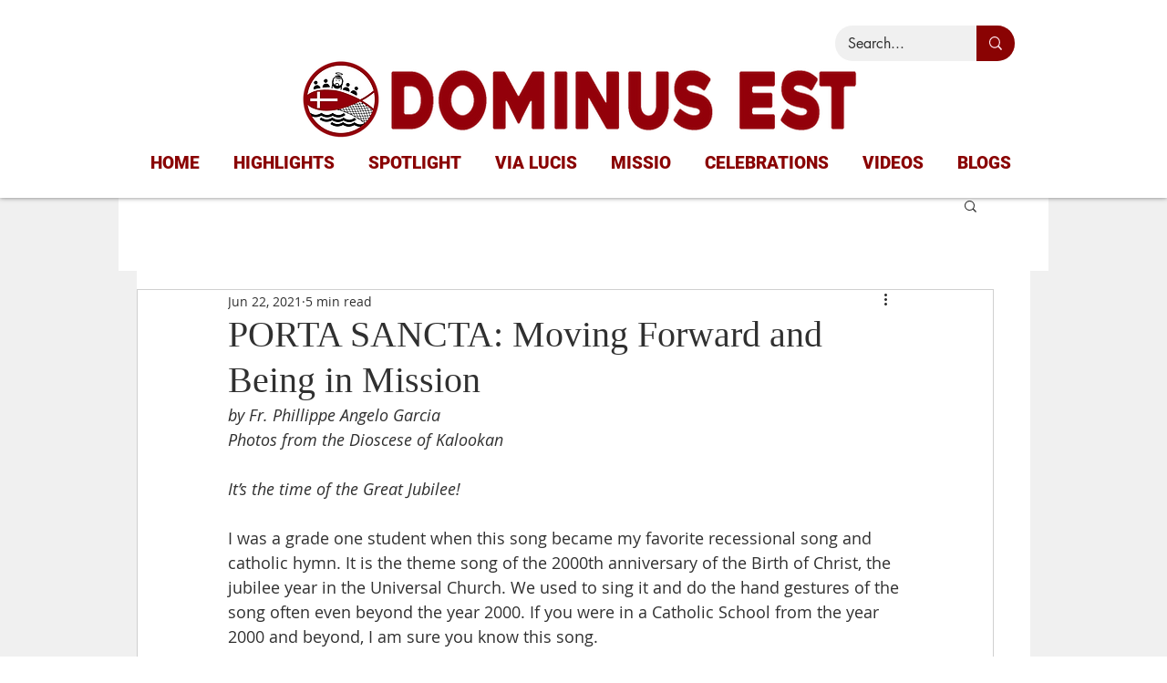

--- FILE ---
content_type: text/css; charset=utf-8
request_url: https://www.dominusest.ph/_serverless/pro-gallery-css-v4-server/layoutCss?ver=2&id=96h2h-not-scoped&items=3753_719_480%7C3477_1676_1119&container=1063_740_273.9375_720&options=gallerySizeType:px%7CenableInfiniteScroll:true%7CtitlePlacement:SHOW_ON_HOVER%7CgridStyle:1%7CimageMargin:5%7CgalleryLayout:2%7CisVertical:false%7CnumberOfImagesPerRow:2%7CgallerySizePx:300%7CcubeRatio:1.7777777777777777%7CcubeType:fill%7CgalleryThumbnailsAlignment:bottom%7CthumbnailSpacings:0
body_size: -185
content:
#pro-gallery-96h2h-not-scoped [data-hook="item-container"][data-idx="0"].gallery-item-container{opacity: 1 !important;display: block !important;transition: opacity .2s ease !important;top: 0px !important;left: 0px !important;right: auto !important;height: 206px !important;width: 368px !important;} #pro-gallery-96h2h-not-scoped [data-hook="item-container"][data-idx="0"] .gallery-item-common-info-outer{height: 100% !important;} #pro-gallery-96h2h-not-scoped [data-hook="item-container"][data-idx="0"] .gallery-item-common-info{height: 100% !important;width: 100% !important;} #pro-gallery-96h2h-not-scoped [data-hook="item-container"][data-idx="0"] .gallery-item-wrapper{width: 368px !important;height: 206px !important;margin: 0 !important;} #pro-gallery-96h2h-not-scoped [data-hook="item-container"][data-idx="0"] .gallery-item-content{width: 368px !important;height: 206px !important;margin: 0px 0px !important;opacity: 1 !important;} #pro-gallery-96h2h-not-scoped [data-hook="item-container"][data-idx="0"] .gallery-item-hover{width: 368px !important;height: 206px !important;opacity: 1 !important;} #pro-gallery-96h2h-not-scoped [data-hook="item-container"][data-idx="0"] .item-hover-flex-container{width: 368px !important;height: 206px !important;margin: 0px 0px !important;opacity: 1 !important;} #pro-gallery-96h2h-not-scoped [data-hook="item-container"][data-idx="0"] .gallery-item-wrapper img{width: 100% !important;height: 100% !important;opacity: 1 !important;} #pro-gallery-96h2h-not-scoped [data-hook="item-container"][data-idx="1"].gallery-item-container{opacity: 1 !important;display: block !important;transition: opacity .2s ease !important;top: 0px !important;left: 373px !important;right: auto !important;height: 206px !important;width: 367px !important;} #pro-gallery-96h2h-not-scoped [data-hook="item-container"][data-idx="1"] .gallery-item-common-info-outer{height: 100% !important;} #pro-gallery-96h2h-not-scoped [data-hook="item-container"][data-idx="1"] .gallery-item-common-info{height: 100% !important;width: 100% !important;} #pro-gallery-96h2h-not-scoped [data-hook="item-container"][data-idx="1"] .gallery-item-wrapper{width: 367px !important;height: 206px !important;margin: 0 !important;} #pro-gallery-96h2h-not-scoped [data-hook="item-container"][data-idx="1"] .gallery-item-content{width: 367px !important;height: 206px !important;margin: 0px 0px !important;opacity: 1 !important;} #pro-gallery-96h2h-not-scoped [data-hook="item-container"][data-idx="1"] .gallery-item-hover{width: 367px !important;height: 206px !important;opacity: 1 !important;} #pro-gallery-96h2h-not-scoped [data-hook="item-container"][data-idx="1"] .item-hover-flex-container{width: 367px !important;height: 206px !important;margin: 0px 0px !important;opacity: 1 !important;} #pro-gallery-96h2h-not-scoped [data-hook="item-container"][data-idx="1"] .gallery-item-wrapper img{width: 100% !important;height: 100% !important;opacity: 1 !important;} #pro-gallery-96h2h-not-scoped .pro-gallery-prerender{height:206.4375px !important;}#pro-gallery-96h2h-not-scoped {height:206.4375px !important; width:740px !important;}#pro-gallery-96h2h-not-scoped .pro-gallery-margin-container {height:206.4375px !important;}#pro-gallery-96h2h-not-scoped .pro-gallery {height:206.4375px !important; width:740px !important;}#pro-gallery-96h2h-not-scoped .pro-gallery-parent-container {height:206.4375px !important; width:745px !important;}

--- FILE ---
content_type: text/css; charset=utf-8
request_url: https://www.dominusest.ph/_serverless/pro-gallery-css-v4-server/layoutCss?ver=2&id=f7osb-not-scoped&items=3398_1875_1250%7C3572_1875_1250&container=2632.9375_740_274.5_720&options=gallerySizeType:px%7CenableInfiniteScroll:true%7CtitlePlacement:SHOW_ON_HOVER%7CgridStyle:1%7CimageMargin:4%7CgalleryLayout:2%7CisVertical:false%7CnumberOfImagesPerRow:2%7CgallerySizePx:300%7CcubeRatio:1.7777777777777777%7CcubeType:fill%7CgalleryThumbnailsAlignment:bottom%7CthumbnailSpacings:0
body_size: -255
content:
#pro-gallery-f7osb-not-scoped [data-hook="item-container"][data-idx="0"].gallery-item-container{opacity: 1 !important;display: block !important;transition: opacity .2s ease !important;top: 0px !important;left: 0px !important;right: auto !important;height: 207px !important;width: 368px !important;} #pro-gallery-f7osb-not-scoped [data-hook="item-container"][data-idx="0"] .gallery-item-common-info-outer{height: 100% !important;} #pro-gallery-f7osb-not-scoped [data-hook="item-container"][data-idx="0"] .gallery-item-common-info{height: 100% !important;width: 100% !important;} #pro-gallery-f7osb-not-scoped [data-hook="item-container"][data-idx="0"] .gallery-item-wrapper{width: 368px !important;height: 207px !important;margin: 0 !important;} #pro-gallery-f7osb-not-scoped [data-hook="item-container"][data-idx="0"] .gallery-item-content{width: 368px !important;height: 207px !important;margin: 0px 0px !important;opacity: 1 !important;} #pro-gallery-f7osb-not-scoped [data-hook="item-container"][data-idx="0"] .gallery-item-hover{width: 368px !important;height: 207px !important;opacity: 1 !important;} #pro-gallery-f7osb-not-scoped [data-hook="item-container"][data-idx="0"] .item-hover-flex-container{width: 368px !important;height: 207px !important;margin: 0px 0px !important;opacity: 1 !important;} #pro-gallery-f7osb-not-scoped [data-hook="item-container"][data-idx="0"] .gallery-item-wrapper img{width: 100% !important;height: 100% !important;opacity: 1 !important;} #pro-gallery-f7osb-not-scoped [data-hook="item-container"][data-idx="1"].gallery-item-container{opacity: 1 !important;display: block !important;transition: opacity .2s ease !important;top: 0px !important;left: 372px !important;right: auto !important;height: 207px !important;width: 368px !important;} #pro-gallery-f7osb-not-scoped [data-hook="item-container"][data-idx="1"] .gallery-item-common-info-outer{height: 100% !important;} #pro-gallery-f7osb-not-scoped [data-hook="item-container"][data-idx="1"] .gallery-item-common-info{height: 100% !important;width: 100% !important;} #pro-gallery-f7osb-not-scoped [data-hook="item-container"][data-idx="1"] .gallery-item-wrapper{width: 368px !important;height: 207px !important;margin: 0 !important;} #pro-gallery-f7osb-not-scoped [data-hook="item-container"][data-idx="1"] .gallery-item-content{width: 368px !important;height: 207px !important;margin: 0px 0px !important;opacity: 1 !important;} #pro-gallery-f7osb-not-scoped [data-hook="item-container"][data-idx="1"] .gallery-item-hover{width: 368px !important;height: 207px !important;opacity: 1 !important;} #pro-gallery-f7osb-not-scoped [data-hook="item-container"][data-idx="1"] .item-hover-flex-container{width: 368px !important;height: 207px !important;margin: 0px 0px !important;opacity: 1 !important;} #pro-gallery-f7osb-not-scoped [data-hook="item-container"][data-idx="1"] .gallery-item-wrapper img{width: 100% !important;height: 100% !important;opacity: 1 !important;} #pro-gallery-f7osb-not-scoped .pro-gallery-prerender{height:207px !important;}#pro-gallery-f7osb-not-scoped {height:207px !important; width:740px !important;}#pro-gallery-f7osb-not-scoped .pro-gallery-margin-container {height:207px !important;}#pro-gallery-f7osb-not-scoped .pro-gallery {height:207px !important; width:740px !important;}#pro-gallery-f7osb-not-scoped .pro-gallery-parent-container {height:207px !important; width:744px !important;}